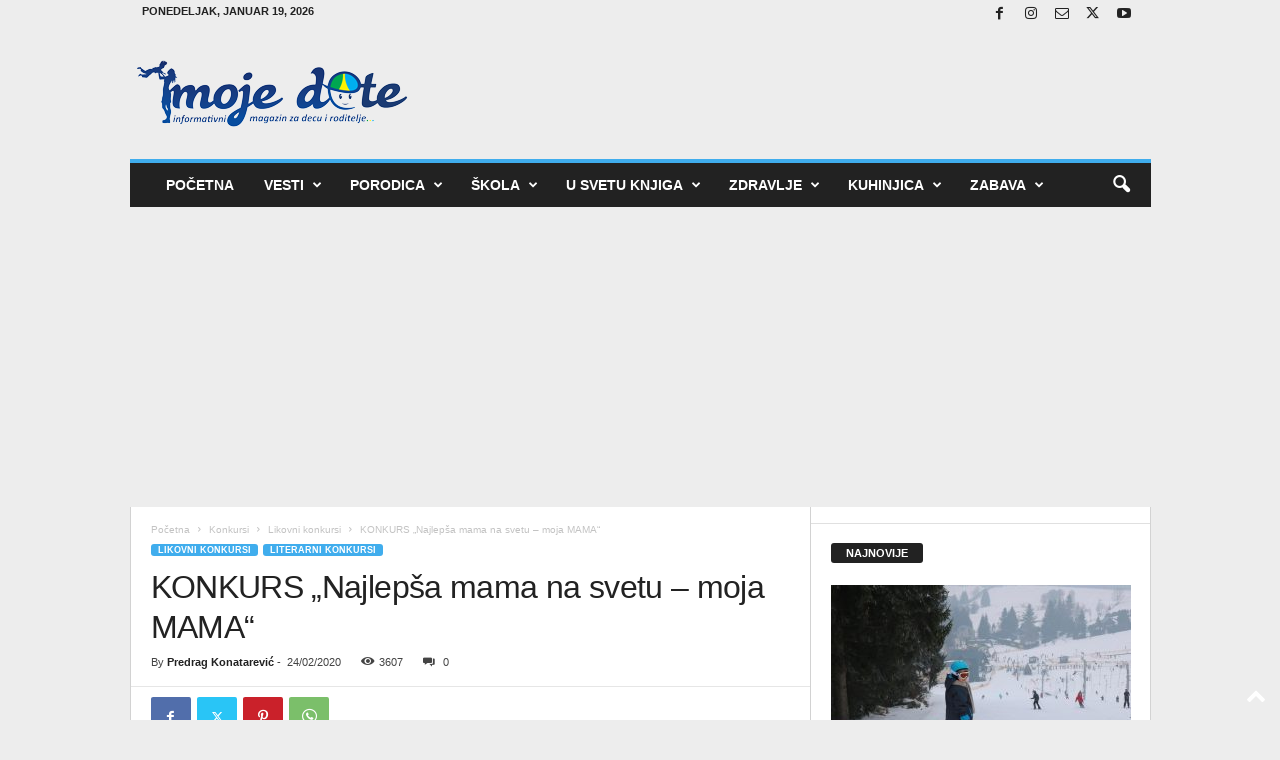

--- FILE ---
content_type: text/html; charset=utf-8
request_url: https://www.google.com/recaptcha/api2/aframe
body_size: 257
content:
<!DOCTYPE HTML><html><head><meta http-equiv="content-type" content="text/html; charset=UTF-8"></head><body><script nonce="3egpSlKLTv9h_OS_Dg-Mcw">/** Anti-fraud and anti-abuse applications only. See google.com/recaptcha */ try{var clients={'sodar':'https://pagead2.googlesyndication.com/pagead/sodar?'};window.addEventListener("message",function(a){try{if(a.source===window.parent){var b=JSON.parse(a.data);var c=clients[b['id']];if(c){var d=document.createElement('img');d.src=c+b['params']+'&rc='+(localStorage.getItem("rc::a")?sessionStorage.getItem("rc::b"):"");window.document.body.appendChild(d);sessionStorage.setItem("rc::e",parseInt(sessionStorage.getItem("rc::e")||0)+1);localStorage.setItem("rc::h",'1768848305577');}}}catch(b){}});window.parent.postMessage("_grecaptcha_ready", "*");}catch(b){}</script></body></html>

--- FILE ---
content_type: text/plain
request_url: https://www.google-analytics.com/j/collect?v=1&_v=j102&a=1398188899&t=pageview&_s=1&dl=https%3A%2F%2Fwww.mojedete.info%2Fkonkurs-najlepsa-mama-na-svetu-moja-mama%2F&ul=en-us%40posix&dt=KONKURS%20%E2%80%9ENajlep%C5%A1a%20mama%20na%20svetu%20%E2%80%93%20moja%20MAMA%E2%80%9C%20-%20Moje%20dete&sr=1280x720&vp=1280x720&_u=IEBAAEABAAAAACAAI~&jid=994992760&gjid=474158056&cid=1050535597.1768848300&tid=UA-87978885-1&_gid=1544089805.1768848300&_r=1&_slc=1&z=1992924879
body_size: -450
content:
2,cG-HEGHM9EEGY